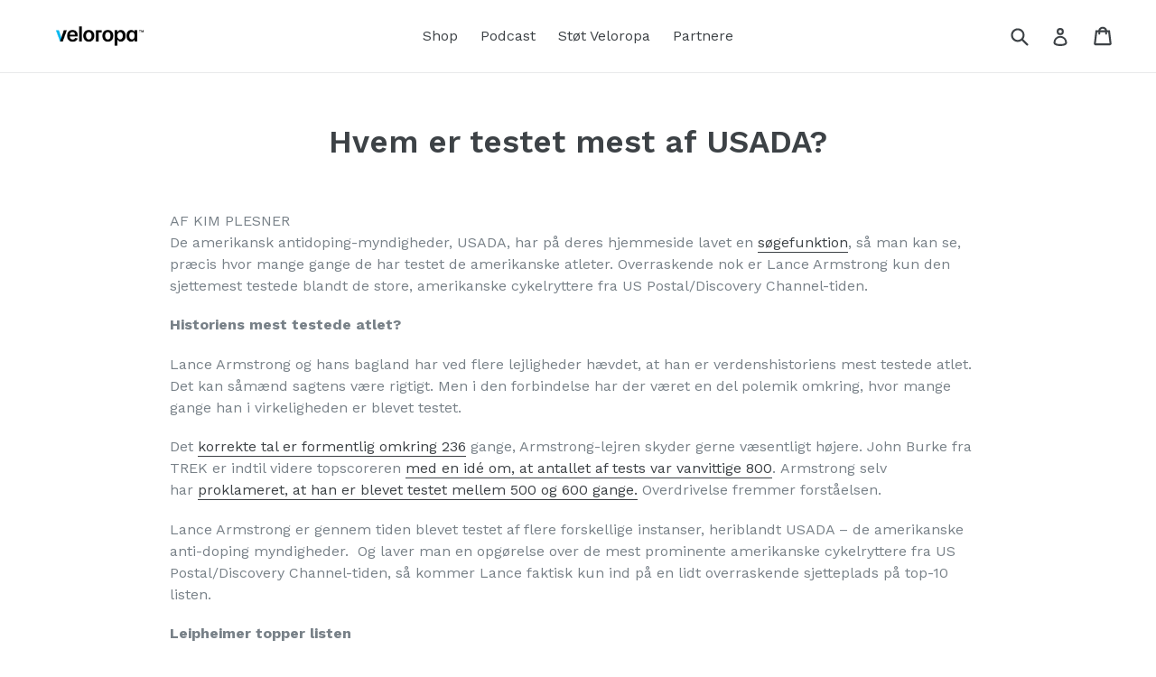

--- FILE ---
content_type: text/html; charset=utf-8
request_url: https://veloropa.dk/blogs/veloropa-podcast-blog/hvem-er-testet-mest-af-usada
body_size: 15151
content:
<!doctype html>
<!--[if IE 9]> <html class="ie9 no-js" lang="da"> <![endif]-->
<!--[if (gt IE 9)|!(IE)]><!--> <html class="no-js" lang="da"> <!--<![endif]-->
<head>
  <meta name="google-site-verification" content="JKfbHsKQMt2U8WvalJkrFlYCExtGA2F2jKGnlyFmPIU" />
 <meta name="google-site-verification" content="jsJp28YkJOGlT2sNe3n9g4Eati_xwGR7vd5Mn08whYA" />
  <meta charset="utf-8">
  <meta http-equiv="X-UA-Compatible" content="IE=edge,chrome=1">
  <meta name="viewport" content="width=device-width,initial-scale=1">
  <meta name="theme-color" content="#00baf2">
  <link rel="canonical" href="https://veloropa.dk/blogs/veloropa-podcast-blog/hvem-er-testet-mest-af-usada">

  
    <link rel="shortcut icon" href="//veloropa.dk/cdn/shop/files/29134607_10214247163426705_722688750_n_32x32.png?v=1614282989" type="image/png">
  

  
  <title>
    Hvem er testet mest af USADA?
    
    
    
      &ndash; Veloropa
    
  </title>

  
    <meta name="description" content="AF KIM PLESNER De amerikansk antidoping-myndigheder, USADA, har på deres hjemmeside lavet en søgefunktion, så man kan se, præcis hvor mange gange de har testet de amerikanske atleter. Overraskende nok er Lance Armstrong kun den sjettemest testede blandt de store, amerikanske cykelryttere fra US Postal/Discovery Channel">
  

  <!-- /snippets/social-meta-tags.liquid -->




<meta property="og:site_name" content="Veloropa">
<meta property="og:url" content="https://veloropa.dk/blogs/veloropa-podcast-blog/hvem-er-testet-mest-af-usada">
<meta property="og:title" content="Hvem er testet mest af USADA?">
<meta property="og:type" content="article">
<meta property="og:description" content="

AF KIM PLESNER


De amerikansk antidoping-myndigheder, USADA, har på deres hjemmeside lavet en søgefunktion, så man kan se, præcis hvor mange gange de har testet de amerikanske atleter. Overraskende nok er Lance Armstrong kun den sjettemest testede blandt de store, amerikanske cykelryttere fra US Postal/Discovery Channel-tiden. 
Historiens mest testede atlet?
Lance Armstrong og hans bagland har ved flere lejligheder hævdet, at han er verdenshistoriens mest testede atlet. Det kan såmænd sagtens være rigtigt. Men i den forbindelse har der været en del polemik omkring, hvor mange gange han i virkeligheden er blevet testet.
Det korrekte tal er formentlig omkring 236 gange, Armstrong-lejren skyder gerne væsentligt højere. John Burke fra TREK er indtil videre topscoreren med en idé om, at antallet af tests var vanvittige 800. Armstrong selv har proklameret, at han er blevet testet mellem 500 og 600 gange. Overdrivelse fremmer forståelsen.
Lance Armstrong er gennem tiden blevet testet af flere forskellige instanser, heriblandt USADA – de amerikanske anti-doping myndigheder.  Og laver man en opgørelse over de mest prominente amerikanske cykelryttere fra US Postal/Discovery Channel-tiden, så kommer Lance faktisk kun ind på en lidt overraskende sjetteplads på top-10 listen.
Leipheimer topper listen
Armstrong er således “kun” blevet testet i alt 29 gange af USADA gennem hele sin karriere. Til sammenligning er Levi Leipheimer blevet testet 70 gange. Begge har været professionelle i 16 sæsoner, men på grund af Lance Armstrongs sygdomsperiode, er antallet af sæsoner i listen opgjort til 15,5.
Nederst på listen finder man Jonathan Vaughters, der nu er team manager for Garmin-holdet. Blot fire gange på 10 år testede USADA Vaughters. Lige udenfor top-10 finder man i øvrigt Kevin Livingston, som blot blev testet to gange i sin otte og et halvt år lange karriere. Det er med andre ord helt nede på niveau med tennisspilleren Serena Williams, der i sin 18-år lange karriere blot er testet i alt fem gange af USADA.
At Lance Armstrong langt fra er den, der blev testet mest af USADA, betyder selvfølgelig ikke, at han ikke kan være den mest testede atlet i verdenshistorien. UCI, IOC, WADA og de nationale antidopingmyndigheder, som f.eks. AFLD i Frankrig, har stået for hovedparten af de tests Armstrong har måttet afgive – uanset hvor mange de så i virkeligheden var.
Top-10 over de mest USADA-testede, amerikanske US Postal/Discovery Channel-ryttere:
1 Levi Leipheimer 4,38 tests per sæsonKarriere: 16 år som professionelTestet: 70 gange
2 David Zabriskie 3,86Karriere: 14 år som professionelTestet: 54 gange
3 George Hincapie 3,53Karriere: 19 år som professionelTestet: 67 gange
4 Tom Danielson 3,45Karriere: 11 år som professionelTestet: 38 gange
5 Christian Vande Velde 2,93Karriere: 15 år som professionelTestet: 44 gange
6 Lance Armstrong 1,87Karriere: 15,5 år som professionelTestet: 29 gange
7 Floyd Landis 1,68Karriere: 10 år som professionelTestet: 16 gange
8 Tyler Hamilton 1,58Karriere: 12 år som professionelTestet: 19 gange
9 Bobby Julich 0,93Karriere: 15 år som professionelTestet: 14 gange
10 Jonathan Vaughters 0,40Karriere: 10 år som professionelTestet: 4 gange
">





  <meta name="twitter:site" content="@veloropa">

<meta name="twitter:card" content="summary_large_image">
<meta name="twitter:title" content="Hvem er testet mest af USADA?">
<meta name="twitter:description" content="

AF KIM PLESNER


De amerikansk antidoping-myndigheder, USADA, har på deres hjemmeside lavet en søgefunktion, så man kan se, præcis hvor mange gange de har testet de amerikanske atleter. Overraskende nok er Lance Armstrong kun den sjettemest testede blandt de store, amerikanske cykelryttere fra US Postal/Discovery Channel-tiden. 
Historiens mest testede atlet?
Lance Armstrong og hans bagland har ved flere lejligheder hævdet, at han er verdenshistoriens mest testede atlet. Det kan såmænd sagtens være rigtigt. Men i den forbindelse har der været en del polemik omkring, hvor mange gange han i virkeligheden er blevet testet.
Det korrekte tal er formentlig omkring 236 gange, Armstrong-lejren skyder gerne væsentligt højere. John Burke fra TREK er indtil videre topscoreren med en idé om, at antallet af tests var vanvittige 800. Armstrong selv har proklameret, at han er blevet testet mellem 500 og 600 gange. Overdrivelse fremmer forståelsen.
Lance Armstrong er gennem tiden blevet testet af flere forskellige instanser, heriblandt USADA – de amerikanske anti-doping myndigheder.  Og laver man en opgørelse over de mest prominente amerikanske cykelryttere fra US Postal/Discovery Channel-tiden, så kommer Lance faktisk kun ind på en lidt overraskende sjetteplads på top-10 listen.
Leipheimer topper listen
Armstrong er således “kun” blevet testet i alt 29 gange af USADA gennem hele sin karriere. Til sammenligning er Levi Leipheimer blevet testet 70 gange. Begge har været professionelle i 16 sæsoner, men på grund af Lance Armstrongs sygdomsperiode, er antallet af sæsoner i listen opgjort til 15,5.
Nederst på listen finder man Jonathan Vaughters, der nu er team manager for Garmin-holdet. Blot fire gange på 10 år testede USADA Vaughters. Lige udenfor top-10 finder man i øvrigt Kevin Livingston, som blot blev testet to gange i sin otte og et halvt år lange karriere. Det er med andre ord helt nede på niveau med tennisspilleren Serena Williams, der i sin 18-år lange karriere blot er testet i alt fem gange af USADA.
At Lance Armstrong langt fra er den, der blev testet mest af USADA, betyder selvfølgelig ikke, at han ikke kan være den mest testede atlet i verdenshistorien. UCI, IOC, WADA og de nationale antidopingmyndigheder, som f.eks. AFLD i Frankrig, har stået for hovedparten af de tests Armstrong har måttet afgive – uanset hvor mange de så i virkeligheden var.
Top-10 over de mest USADA-testede, amerikanske US Postal/Discovery Channel-ryttere:
1 Levi Leipheimer 4,38 tests per sæsonKarriere: 16 år som professionelTestet: 70 gange
2 David Zabriskie 3,86Karriere: 14 år som professionelTestet: 54 gange
3 George Hincapie 3,53Karriere: 19 år som professionelTestet: 67 gange
4 Tom Danielson 3,45Karriere: 11 år som professionelTestet: 38 gange
5 Christian Vande Velde 2,93Karriere: 15 år som professionelTestet: 44 gange
6 Lance Armstrong 1,87Karriere: 15,5 år som professionelTestet: 29 gange
7 Floyd Landis 1,68Karriere: 10 år som professionelTestet: 16 gange
8 Tyler Hamilton 1,58Karriere: 12 år som professionelTestet: 19 gange
9 Bobby Julich 0,93Karriere: 15 år som professionelTestet: 14 gange
10 Jonathan Vaughters 0,40Karriere: 10 år som professionelTestet: 4 gange
">


  <link href="//veloropa.dk/cdn/shop/t/3/assets/theme.scss.css?v=104891983592593115421711403119" rel="stylesheet" type="text/css" media="all" />
  

  <link href="//fonts.googleapis.com/css?family=Work+Sans:400,700" rel="stylesheet" type="text/css" media="all" />


  

    <link href="//fonts.googleapis.com/css?family=Work+Sans:600" rel="stylesheet" type="text/css" media="all" />
  



  <script>
    var theme = {
      strings: {
        addToCart: "Læg i kurv",
        soldOut: "Udsolgt",
        unavailable: "Udsolgt",
        showMore: "Vis mere",
        showLess: "Vis færre",
        addressError: "Translation missing: da.sections.map.address_error",
        addressNoResults: "Translation missing: da.sections.map.address_no_results",
        addressQueryLimit: "Translation missing: da.sections.map.address_query_limit_html",
        authError: "Translation missing: da.sections.map.auth_error_html"
      },
      moneyFormat: "{{amount_with_comma_separator}} kr"
    }

    document.documentElement.className = document.documentElement.className.replace('no-js', 'js');
  </script>

  <!--[if (lte IE 9) ]><script src="//veloropa.dk/cdn/shop/t/3/assets/match-media.min.js?v=22265819453975888031516361225" type="text/javascript"></script><![endif]-->

  

  <!--[if (gt IE 9)|!(IE)]><!--><script src="//veloropa.dk/cdn/shop/t/3/assets/lazysizes.js?v=68441465964607740661516361225" async="async"></script><!--<![endif]-->
  <!--[if lte IE 9]><script src="//veloropa.dk/cdn/shop/t/3/assets/lazysizes.min.js?v=580"></script><![endif]-->

  <!--[if (gt IE 9)|!(IE)]><!--><script src="//veloropa.dk/cdn/shop/t/3/assets/vendor.js?v=136118274122071307521516361225" defer="defer"></script><!--<![endif]-->
  <!--[if lte IE 9]><script src="//veloropa.dk/cdn/shop/t/3/assets/vendor.js?v=136118274122071307521516361225"></script><![endif]-->

  <!--[if (gt IE 9)|!(IE)]><!--><script src="//veloropa.dk/cdn/shop/t/3/assets/theme.js?v=106418046967523182191644608047" defer="defer"></script><!--<![endif]-->
  <!--[if lte IE 9]><script src="//veloropa.dk/cdn/shop/t/3/assets/theme.js?v=106418046967523182191644608047"></script><![endif]-->

  <script>window.performance && window.performance.mark && window.performance.mark('shopify.content_for_header.start');</script><meta id="shopify-digital-wallet" name="shopify-digital-wallet" content="/11484224/digital_wallets/dialog">
<meta name="shopify-checkout-api-token" content="e3e40e4c15bfda2eed99e9482810ac9e">
<link rel="alternate" type="application/atom+xml" title="Feed" href="/blogs/veloropa-podcast-blog.atom" />
<script async="async" src="/checkouts/internal/preloads.js?locale=da-DK"></script>
<script id="apple-pay-shop-capabilities" type="application/json">{"shopId":11484224,"countryCode":"DK","currencyCode":"DKK","merchantCapabilities":["supports3DS"],"merchantId":"gid:\/\/shopify\/Shop\/11484224","merchantName":"Veloropa","requiredBillingContactFields":["postalAddress","email"],"requiredShippingContactFields":["postalAddress","email"],"shippingType":"shipping","supportedNetworks":["visa","masterCard","amex"],"total":{"type":"pending","label":"Veloropa","amount":"1.00"},"shopifyPaymentsEnabled":false,"supportsSubscriptions":false}</script>
<script id="shopify-features" type="application/json">{"accessToken":"e3e40e4c15bfda2eed99e9482810ac9e","betas":["rich-media-storefront-analytics"],"domain":"veloropa.dk","predictiveSearch":true,"shopId":11484224,"locale":"da"}</script>
<script>var Shopify = Shopify || {};
Shopify.shop = "veloropa.myshopify.com";
Shopify.locale = "da";
Shopify.currency = {"active":"DKK","rate":"1.0"};
Shopify.country = "DK";
Shopify.theme = {"name":"Debut","id":597327882,"schema_name":"Debut","schema_version":"2.1.0","theme_store_id":796,"role":"main"};
Shopify.theme.handle = "null";
Shopify.theme.style = {"id":null,"handle":null};
Shopify.cdnHost = "veloropa.dk/cdn";
Shopify.routes = Shopify.routes || {};
Shopify.routes.root = "/";</script>
<script type="module">!function(o){(o.Shopify=o.Shopify||{}).modules=!0}(window);</script>
<script>!function(o){function n(){var o=[];function n(){o.push(Array.prototype.slice.apply(arguments))}return n.q=o,n}var t=o.Shopify=o.Shopify||{};t.loadFeatures=n(),t.autoloadFeatures=n()}(window);</script>
<script id="shop-js-analytics" type="application/json">{"pageType":"article"}</script>
<script defer="defer" async type="module" src="//veloropa.dk/cdn/shopifycloud/shop-js/modules/v2/client.init-shop-cart-sync_DCvV3KX5.da.esm.js"></script>
<script defer="defer" async type="module" src="//veloropa.dk/cdn/shopifycloud/shop-js/modules/v2/chunk.common_DIrl18zW.esm.js"></script>
<script type="module">
  await import("//veloropa.dk/cdn/shopifycloud/shop-js/modules/v2/client.init-shop-cart-sync_DCvV3KX5.da.esm.js");
await import("//veloropa.dk/cdn/shopifycloud/shop-js/modules/v2/chunk.common_DIrl18zW.esm.js");

  window.Shopify.SignInWithShop?.initShopCartSync?.({"fedCMEnabled":true,"windoidEnabled":true});

</script>
<script>(function() {
  var isLoaded = false;
  function asyncLoad() {
    if (isLoaded) return;
    isLoaded = true;
    var urls = ["\/\/www.powr.io\/powr.js?powr-token=veloropa.myshopify.com\u0026external-type=shopify\u0026shop=veloropa.myshopify.com"];
    for (var i = 0; i < urls.length; i++) {
      var s = document.createElement('script');
      s.type = 'text/javascript';
      s.async = true;
      s.src = urls[i];
      var x = document.getElementsByTagName('script')[0];
      x.parentNode.insertBefore(s, x);
    }
  };
  if(window.attachEvent) {
    window.attachEvent('onload', asyncLoad);
  } else {
    window.addEventListener('load', asyncLoad, false);
  }
})();</script>
<script id="__st">var __st={"a":11484224,"offset":3600,"reqid":"888a4d65-ace3-4faf-8021-d485110f719b-1769025795","pageurl":"veloropa.dk\/blogs\/veloropa-podcast-blog\/hvem-er-testet-mest-af-usada","s":"articles-2151251978","u":"b3c8ac7a4fb6","p":"article","rtyp":"article","rid":2151251978};</script>
<script>window.ShopifyPaypalV4VisibilityTracking = true;</script>
<script id="captcha-bootstrap">!function(){'use strict';const t='contact',e='account',n='new_comment',o=[[t,t],['blogs',n],['comments',n],[t,'customer']],c=[[e,'customer_login'],[e,'guest_login'],[e,'recover_customer_password'],[e,'create_customer']],r=t=>t.map((([t,e])=>`form[action*='/${t}']:not([data-nocaptcha='true']) input[name='form_type'][value='${e}']`)).join(','),a=t=>()=>t?[...document.querySelectorAll(t)].map((t=>t.form)):[];function s(){const t=[...o],e=r(t);return a(e)}const i='password',u='form_key',d=['recaptcha-v3-token','g-recaptcha-response','h-captcha-response',i],f=()=>{try{return window.sessionStorage}catch{return}},m='__shopify_v',_=t=>t.elements[u];function p(t,e,n=!1){try{const o=window.sessionStorage,c=JSON.parse(o.getItem(e)),{data:r}=function(t){const{data:e,action:n}=t;return t[m]||n?{data:e,action:n}:{data:t,action:n}}(c);for(const[e,n]of Object.entries(r))t.elements[e]&&(t.elements[e].value=n);n&&o.removeItem(e)}catch(o){console.error('form repopulation failed',{error:o})}}const l='form_type',E='cptcha';function T(t){t.dataset[E]=!0}const w=window,h=w.document,L='Shopify',v='ce_forms',y='captcha';let A=!1;((t,e)=>{const n=(g='f06e6c50-85a8-45c8-87d0-21a2b65856fe',I='https://cdn.shopify.com/shopifycloud/storefront-forms-hcaptcha/ce_storefront_forms_captcha_hcaptcha.v1.5.2.iife.js',D={infoText:'Beskyttet af hCaptcha',privacyText:'Beskyttelse af persondata',termsText:'Vilkår'},(t,e,n)=>{const o=w[L][v],c=o.bindForm;if(c)return c(t,g,e,D).then(n);var r;o.q.push([[t,g,e,D],n]),r=I,A||(h.body.append(Object.assign(h.createElement('script'),{id:'captcha-provider',async:!0,src:r})),A=!0)});var g,I,D;w[L]=w[L]||{},w[L][v]=w[L][v]||{},w[L][v].q=[],w[L][y]=w[L][y]||{},w[L][y].protect=function(t,e){n(t,void 0,e),T(t)},Object.freeze(w[L][y]),function(t,e,n,w,h,L){const[v,y,A,g]=function(t,e,n){const i=e?o:[],u=t?c:[],d=[...i,...u],f=r(d),m=r(i),_=r(d.filter((([t,e])=>n.includes(e))));return[a(f),a(m),a(_),s()]}(w,h,L),I=t=>{const e=t.target;return e instanceof HTMLFormElement?e:e&&e.form},D=t=>v().includes(t);t.addEventListener('submit',(t=>{const e=I(t);if(!e)return;const n=D(e)&&!e.dataset.hcaptchaBound&&!e.dataset.recaptchaBound,o=_(e),c=g().includes(e)&&(!o||!o.value);(n||c)&&t.preventDefault(),c&&!n&&(function(t){try{if(!f())return;!function(t){const e=f();if(!e)return;const n=_(t);if(!n)return;const o=n.value;o&&e.removeItem(o)}(t);const e=Array.from(Array(32),(()=>Math.random().toString(36)[2])).join('');!function(t,e){_(t)||t.append(Object.assign(document.createElement('input'),{type:'hidden',name:u})),t.elements[u].value=e}(t,e),function(t,e){const n=f();if(!n)return;const o=[...t.querySelectorAll(`input[type='${i}']`)].map((({name:t})=>t)),c=[...d,...o],r={};for(const[a,s]of new FormData(t).entries())c.includes(a)||(r[a]=s);n.setItem(e,JSON.stringify({[m]:1,action:t.action,data:r}))}(t,e)}catch(e){console.error('failed to persist form',e)}}(e),e.submit())}));const S=(t,e)=>{t&&!t.dataset[E]&&(n(t,e.some((e=>e===t))),T(t))};for(const o of['focusin','change'])t.addEventListener(o,(t=>{const e=I(t);D(e)&&S(e,y())}));const B=e.get('form_key'),M=e.get(l),P=B&&M;t.addEventListener('DOMContentLoaded',(()=>{const t=y();if(P)for(const e of t)e.elements[l].value===M&&p(e,B);[...new Set([...A(),...v().filter((t=>'true'===t.dataset.shopifyCaptcha))])].forEach((e=>S(e,t)))}))}(h,new URLSearchParams(w.location.search),n,t,e,['guest_login'])})(!0,!0)}();</script>
<script integrity="sha256-4kQ18oKyAcykRKYeNunJcIwy7WH5gtpwJnB7kiuLZ1E=" data-source-attribution="shopify.loadfeatures" defer="defer" src="//veloropa.dk/cdn/shopifycloud/storefront/assets/storefront/load_feature-a0a9edcb.js" crossorigin="anonymous"></script>
<script data-source-attribution="shopify.dynamic_checkout.dynamic.init">var Shopify=Shopify||{};Shopify.PaymentButton=Shopify.PaymentButton||{isStorefrontPortableWallets:!0,init:function(){window.Shopify.PaymentButton.init=function(){};var t=document.createElement("script");t.src="https://veloropa.dk/cdn/shopifycloud/portable-wallets/latest/portable-wallets.da.js",t.type="module",document.head.appendChild(t)}};
</script>
<script data-source-attribution="shopify.dynamic_checkout.buyer_consent">
  function portableWalletsHideBuyerConsent(e){var t=document.getElementById("shopify-buyer-consent"),n=document.getElementById("shopify-subscription-policy-button");t&&n&&(t.classList.add("hidden"),t.setAttribute("aria-hidden","true"),n.removeEventListener("click",e))}function portableWalletsShowBuyerConsent(e){var t=document.getElementById("shopify-buyer-consent"),n=document.getElementById("shopify-subscription-policy-button");t&&n&&(t.classList.remove("hidden"),t.removeAttribute("aria-hidden"),n.addEventListener("click",e))}window.Shopify?.PaymentButton&&(window.Shopify.PaymentButton.hideBuyerConsent=portableWalletsHideBuyerConsent,window.Shopify.PaymentButton.showBuyerConsent=portableWalletsShowBuyerConsent);
</script>
<script data-source-attribution="shopify.dynamic_checkout.cart.bootstrap">document.addEventListener("DOMContentLoaded",(function(){function t(){return document.querySelector("shopify-accelerated-checkout-cart, shopify-accelerated-checkout")}if(t())Shopify.PaymentButton.init();else{new MutationObserver((function(e,n){t()&&(Shopify.PaymentButton.init(),n.disconnect())})).observe(document.body,{childList:!0,subtree:!0})}}));
</script>
<link id="shopify-accelerated-checkout-styles" rel="stylesheet" media="screen" href="https://veloropa.dk/cdn/shopifycloud/portable-wallets/latest/accelerated-checkout-backwards-compat.css" crossorigin="anonymous">
<style id="shopify-accelerated-checkout-cart">
        #shopify-buyer-consent {
  margin-top: 1em;
  display: inline-block;
  width: 100%;
}

#shopify-buyer-consent.hidden {
  display: none;
}

#shopify-subscription-policy-button {
  background: none;
  border: none;
  padding: 0;
  text-decoration: underline;
  font-size: inherit;
  cursor: pointer;
}

#shopify-subscription-policy-button::before {
  box-shadow: none;
}

      </style>

<script>window.performance && window.performance.mark && window.performance.mark('shopify.content_for_header.end');</script>
  <!-- "snippets/judgeme_core.liquid" was not rendered, the associated app was uninstalled -->
<meta property="og:image" content="https://cdn.shopify.com/s/files/1/1148/4224/files/Veloropa_LOGO_Black_copy.png?v=1755186900" />
<meta property="og:image:secure_url" content="https://cdn.shopify.com/s/files/1/1148/4224/files/Veloropa_LOGO_Black_copy.png?v=1755186900" />
<meta property="og:image:width" content="800" />
<meta property="og:image:height" content="800" />
<link href="https://monorail-edge.shopifysvc.com" rel="dns-prefetch">
<script>(function(){if ("sendBeacon" in navigator && "performance" in window) {try {var session_token_from_headers = performance.getEntriesByType('navigation')[0].serverTiming.find(x => x.name == '_s').description;} catch {var session_token_from_headers = undefined;}var session_cookie_matches = document.cookie.match(/_shopify_s=([^;]*)/);var session_token_from_cookie = session_cookie_matches && session_cookie_matches.length === 2 ? session_cookie_matches[1] : "";var session_token = session_token_from_headers || session_token_from_cookie || "";function handle_abandonment_event(e) {var entries = performance.getEntries().filter(function(entry) {return /monorail-edge.shopifysvc.com/.test(entry.name);});if (!window.abandonment_tracked && entries.length === 0) {window.abandonment_tracked = true;var currentMs = Date.now();var navigation_start = performance.timing.navigationStart;var payload = {shop_id: 11484224,url: window.location.href,navigation_start,duration: currentMs - navigation_start,session_token,page_type: "article"};window.navigator.sendBeacon("https://monorail-edge.shopifysvc.com/v1/produce", JSON.stringify({schema_id: "online_store_buyer_site_abandonment/1.1",payload: payload,metadata: {event_created_at_ms: currentMs,event_sent_at_ms: currentMs}}));}}window.addEventListener('pagehide', handle_abandonment_event);}}());</script>
<script id="web-pixels-manager-setup">(function e(e,d,r,n,o){if(void 0===o&&(o={}),!Boolean(null===(a=null===(i=window.Shopify)||void 0===i?void 0:i.analytics)||void 0===a?void 0:a.replayQueue)){var i,a;window.Shopify=window.Shopify||{};var t=window.Shopify;t.analytics=t.analytics||{};var s=t.analytics;s.replayQueue=[],s.publish=function(e,d,r){return s.replayQueue.push([e,d,r]),!0};try{self.performance.mark("wpm:start")}catch(e){}var l=function(){var e={modern:/Edge?\/(1{2}[4-9]|1[2-9]\d|[2-9]\d{2}|\d{4,})\.\d+(\.\d+|)|Firefox\/(1{2}[4-9]|1[2-9]\d|[2-9]\d{2}|\d{4,})\.\d+(\.\d+|)|Chrom(ium|e)\/(9{2}|\d{3,})\.\d+(\.\d+|)|(Maci|X1{2}).+ Version\/(15\.\d+|(1[6-9]|[2-9]\d|\d{3,})\.\d+)([,.]\d+|)( \(\w+\)|)( Mobile\/\w+|) Safari\/|Chrome.+OPR\/(9{2}|\d{3,})\.\d+\.\d+|(CPU[ +]OS|iPhone[ +]OS|CPU[ +]iPhone|CPU IPhone OS|CPU iPad OS)[ +]+(15[._]\d+|(1[6-9]|[2-9]\d|\d{3,})[._]\d+)([._]\d+|)|Android:?[ /-](13[3-9]|1[4-9]\d|[2-9]\d{2}|\d{4,})(\.\d+|)(\.\d+|)|Android.+Firefox\/(13[5-9]|1[4-9]\d|[2-9]\d{2}|\d{4,})\.\d+(\.\d+|)|Android.+Chrom(ium|e)\/(13[3-9]|1[4-9]\d|[2-9]\d{2}|\d{4,})\.\d+(\.\d+|)|SamsungBrowser\/([2-9]\d|\d{3,})\.\d+/,legacy:/Edge?\/(1[6-9]|[2-9]\d|\d{3,})\.\d+(\.\d+|)|Firefox\/(5[4-9]|[6-9]\d|\d{3,})\.\d+(\.\d+|)|Chrom(ium|e)\/(5[1-9]|[6-9]\d|\d{3,})\.\d+(\.\d+|)([\d.]+$|.*Safari\/(?![\d.]+ Edge\/[\d.]+$))|(Maci|X1{2}).+ Version\/(10\.\d+|(1[1-9]|[2-9]\d|\d{3,})\.\d+)([,.]\d+|)( \(\w+\)|)( Mobile\/\w+|) Safari\/|Chrome.+OPR\/(3[89]|[4-9]\d|\d{3,})\.\d+\.\d+|(CPU[ +]OS|iPhone[ +]OS|CPU[ +]iPhone|CPU IPhone OS|CPU iPad OS)[ +]+(10[._]\d+|(1[1-9]|[2-9]\d|\d{3,})[._]\d+)([._]\d+|)|Android:?[ /-](13[3-9]|1[4-9]\d|[2-9]\d{2}|\d{4,})(\.\d+|)(\.\d+|)|Mobile Safari.+OPR\/([89]\d|\d{3,})\.\d+\.\d+|Android.+Firefox\/(13[5-9]|1[4-9]\d|[2-9]\d{2}|\d{4,})\.\d+(\.\d+|)|Android.+Chrom(ium|e)\/(13[3-9]|1[4-9]\d|[2-9]\d{2}|\d{4,})\.\d+(\.\d+|)|Android.+(UC? ?Browser|UCWEB|U3)[ /]?(15\.([5-9]|\d{2,})|(1[6-9]|[2-9]\d|\d{3,})\.\d+)\.\d+|SamsungBrowser\/(5\.\d+|([6-9]|\d{2,})\.\d+)|Android.+MQ{2}Browser\/(14(\.(9|\d{2,})|)|(1[5-9]|[2-9]\d|\d{3,})(\.\d+|))(\.\d+|)|K[Aa][Ii]OS\/(3\.\d+|([4-9]|\d{2,})\.\d+)(\.\d+|)/},d=e.modern,r=e.legacy,n=navigator.userAgent;return n.match(d)?"modern":n.match(r)?"legacy":"unknown"}(),u="modern"===l?"modern":"legacy",c=(null!=n?n:{modern:"",legacy:""})[u],f=function(e){return[e.baseUrl,"/wpm","/b",e.hashVersion,"modern"===e.buildTarget?"m":"l",".js"].join("")}({baseUrl:d,hashVersion:r,buildTarget:u}),m=function(e){var d=e.version,r=e.bundleTarget,n=e.surface,o=e.pageUrl,i=e.monorailEndpoint;return{emit:function(e){var a=e.status,t=e.errorMsg,s=(new Date).getTime(),l=JSON.stringify({metadata:{event_sent_at_ms:s},events:[{schema_id:"web_pixels_manager_load/3.1",payload:{version:d,bundle_target:r,page_url:o,status:a,surface:n,error_msg:t},metadata:{event_created_at_ms:s}}]});if(!i)return console&&console.warn&&console.warn("[Web Pixels Manager] No Monorail endpoint provided, skipping logging."),!1;try{return self.navigator.sendBeacon.bind(self.navigator)(i,l)}catch(e){}var u=new XMLHttpRequest;try{return u.open("POST",i,!0),u.setRequestHeader("Content-Type","text/plain"),u.send(l),!0}catch(e){return console&&console.warn&&console.warn("[Web Pixels Manager] Got an unhandled error while logging to Monorail."),!1}}}}({version:r,bundleTarget:l,surface:e.surface,pageUrl:self.location.href,monorailEndpoint:e.monorailEndpoint});try{o.browserTarget=l,function(e){var d=e.src,r=e.async,n=void 0===r||r,o=e.onload,i=e.onerror,a=e.sri,t=e.scriptDataAttributes,s=void 0===t?{}:t,l=document.createElement("script"),u=document.querySelector("head"),c=document.querySelector("body");if(l.async=n,l.src=d,a&&(l.integrity=a,l.crossOrigin="anonymous"),s)for(var f in s)if(Object.prototype.hasOwnProperty.call(s,f))try{l.dataset[f]=s[f]}catch(e){}if(o&&l.addEventListener("load",o),i&&l.addEventListener("error",i),u)u.appendChild(l);else{if(!c)throw new Error("Did not find a head or body element to append the script");c.appendChild(l)}}({src:f,async:!0,onload:function(){if(!function(){var e,d;return Boolean(null===(d=null===(e=window.Shopify)||void 0===e?void 0:e.analytics)||void 0===d?void 0:d.initialized)}()){var d=window.webPixelsManager.init(e)||void 0;if(d){var r=window.Shopify.analytics;r.replayQueue.forEach((function(e){var r=e[0],n=e[1],o=e[2];d.publishCustomEvent(r,n,o)})),r.replayQueue=[],r.publish=d.publishCustomEvent,r.visitor=d.visitor,r.initialized=!0}}},onerror:function(){return m.emit({status:"failed",errorMsg:"".concat(f," has failed to load")})},sri:function(e){var d=/^sha384-[A-Za-z0-9+/=]+$/;return"string"==typeof e&&d.test(e)}(c)?c:"",scriptDataAttributes:o}),m.emit({status:"loading"})}catch(e){m.emit({status:"failed",errorMsg:(null==e?void 0:e.message)||"Unknown error"})}}})({shopId: 11484224,storefrontBaseUrl: "https://veloropa.dk",extensionsBaseUrl: "https://extensions.shopifycdn.com/cdn/shopifycloud/web-pixels-manager",monorailEndpoint: "https://monorail-edge.shopifysvc.com/unstable/produce_batch",surface: "storefront-renderer",enabledBetaFlags: ["2dca8a86"],webPixelsConfigList: [{"id":"153878858","eventPayloadVersion":"v1","runtimeContext":"LAX","scriptVersion":"1","type":"CUSTOM","privacyPurposes":["MARKETING"],"name":"Meta pixel (migrated)"},{"id":"167018826","eventPayloadVersion":"v1","runtimeContext":"LAX","scriptVersion":"1","type":"CUSTOM","privacyPurposes":["ANALYTICS"],"name":"Google Analytics tag (migrated)"},{"id":"shopify-app-pixel","configuration":"{}","eventPayloadVersion":"v1","runtimeContext":"STRICT","scriptVersion":"0450","apiClientId":"shopify-pixel","type":"APP","privacyPurposes":["ANALYTICS","MARKETING"]},{"id":"shopify-custom-pixel","eventPayloadVersion":"v1","runtimeContext":"LAX","scriptVersion":"0450","apiClientId":"shopify-pixel","type":"CUSTOM","privacyPurposes":["ANALYTICS","MARKETING"]}],isMerchantRequest: false,initData: {"shop":{"name":"Veloropa","paymentSettings":{"currencyCode":"DKK"},"myshopifyDomain":"veloropa.myshopify.com","countryCode":"DK","storefrontUrl":"https:\/\/veloropa.dk"},"customer":null,"cart":null,"checkout":null,"productVariants":[],"purchasingCompany":null},},"https://veloropa.dk/cdn","fcfee988w5aeb613cpc8e4bc33m6693e112",{"modern":"","legacy":""},{"shopId":"11484224","storefrontBaseUrl":"https:\/\/veloropa.dk","extensionBaseUrl":"https:\/\/extensions.shopifycdn.com\/cdn\/shopifycloud\/web-pixels-manager","surface":"storefront-renderer","enabledBetaFlags":"[\"2dca8a86\"]","isMerchantRequest":"false","hashVersion":"fcfee988w5aeb613cpc8e4bc33m6693e112","publish":"custom","events":"[[\"page_viewed\",{}]]"});</script><script>
  window.ShopifyAnalytics = window.ShopifyAnalytics || {};
  window.ShopifyAnalytics.meta = window.ShopifyAnalytics.meta || {};
  window.ShopifyAnalytics.meta.currency = 'DKK';
  var meta = {"page":{"pageType":"article","resourceType":"article","resourceId":2151251978,"requestId":"888a4d65-ace3-4faf-8021-d485110f719b-1769025795"}};
  for (var attr in meta) {
    window.ShopifyAnalytics.meta[attr] = meta[attr];
  }
</script>
<script class="analytics">
  (function () {
    var customDocumentWrite = function(content) {
      var jquery = null;

      if (window.jQuery) {
        jquery = window.jQuery;
      } else if (window.Checkout && window.Checkout.$) {
        jquery = window.Checkout.$;
      }

      if (jquery) {
        jquery('body').append(content);
      }
    };

    var hasLoggedConversion = function(token) {
      if (token) {
        return document.cookie.indexOf('loggedConversion=' + token) !== -1;
      }
      return false;
    }

    var setCookieIfConversion = function(token) {
      if (token) {
        var twoMonthsFromNow = new Date(Date.now());
        twoMonthsFromNow.setMonth(twoMonthsFromNow.getMonth() + 2);

        document.cookie = 'loggedConversion=' + token + '; expires=' + twoMonthsFromNow;
      }
    }

    var trekkie = window.ShopifyAnalytics.lib = window.trekkie = window.trekkie || [];
    if (trekkie.integrations) {
      return;
    }
    trekkie.methods = [
      'identify',
      'page',
      'ready',
      'track',
      'trackForm',
      'trackLink'
    ];
    trekkie.factory = function(method) {
      return function() {
        var args = Array.prototype.slice.call(arguments);
        args.unshift(method);
        trekkie.push(args);
        return trekkie;
      };
    };
    for (var i = 0; i < trekkie.methods.length; i++) {
      var key = trekkie.methods[i];
      trekkie[key] = trekkie.factory(key);
    }
    trekkie.load = function(config) {
      trekkie.config = config || {};
      trekkie.config.initialDocumentCookie = document.cookie;
      var first = document.getElementsByTagName('script')[0];
      var script = document.createElement('script');
      script.type = 'text/javascript';
      script.onerror = function(e) {
        var scriptFallback = document.createElement('script');
        scriptFallback.type = 'text/javascript';
        scriptFallback.onerror = function(error) {
                var Monorail = {
      produce: function produce(monorailDomain, schemaId, payload) {
        var currentMs = new Date().getTime();
        var event = {
          schema_id: schemaId,
          payload: payload,
          metadata: {
            event_created_at_ms: currentMs,
            event_sent_at_ms: currentMs
          }
        };
        return Monorail.sendRequest("https://" + monorailDomain + "/v1/produce", JSON.stringify(event));
      },
      sendRequest: function sendRequest(endpointUrl, payload) {
        // Try the sendBeacon API
        if (window && window.navigator && typeof window.navigator.sendBeacon === 'function' && typeof window.Blob === 'function' && !Monorail.isIos12()) {
          var blobData = new window.Blob([payload], {
            type: 'text/plain'
          });

          if (window.navigator.sendBeacon(endpointUrl, blobData)) {
            return true;
          } // sendBeacon was not successful

        } // XHR beacon

        var xhr = new XMLHttpRequest();

        try {
          xhr.open('POST', endpointUrl);
          xhr.setRequestHeader('Content-Type', 'text/plain');
          xhr.send(payload);
        } catch (e) {
          console.log(e);
        }

        return false;
      },
      isIos12: function isIos12() {
        return window.navigator.userAgent.lastIndexOf('iPhone; CPU iPhone OS 12_') !== -1 || window.navigator.userAgent.lastIndexOf('iPad; CPU OS 12_') !== -1;
      }
    };
    Monorail.produce('monorail-edge.shopifysvc.com',
      'trekkie_storefront_load_errors/1.1',
      {shop_id: 11484224,
      theme_id: 597327882,
      app_name: "storefront",
      context_url: window.location.href,
      source_url: "//veloropa.dk/cdn/s/trekkie.storefront.cd680fe47e6c39ca5d5df5f0a32d569bc48c0f27.min.js"});

        };
        scriptFallback.async = true;
        scriptFallback.src = '//veloropa.dk/cdn/s/trekkie.storefront.cd680fe47e6c39ca5d5df5f0a32d569bc48c0f27.min.js';
        first.parentNode.insertBefore(scriptFallback, first);
      };
      script.async = true;
      script.src = '//veloropa.dk/cdn/s/trekkie.storefront.cd680fe47e6c39ca5d5df5f0a32d569bc48c0f27.min.js';
      first.parentNode.insertBefore(script, first);
    };
    trekkie.load(
      {"Trekkie":{"appName":"storefront","development":false,"defaultAttributes":{"shopId":11484224,"isMerchantRequest":null,"themeId":597327882,"themeCityHash":"13712131164390301213","contentLanguage":"da","currency":"DKK","eventMetadataId":"7ef894d3-3f18-4b78-bc64-647acdfcf347"},"isServerSideCookieWritingEnabled":true,"monorailRegion":"shop_domain","enabledBetaFlags":["65f19447"]},"Session Attribution":{},"S2S":{"facebookCapiEnabled":true,"source":"trekkie-storefront-renderer","apiClientId":580111}}
    );

    var loaded = false;
    trekkie.ready(function() {
      if (loaded) return;
      loaded = true;

      window.ShopifyAnalytics.lib = window.trekkie;

      var originalDocumentWrite = document.write;
      document.write = customDocumentWrite;
      try { window.ShopifyAnalytics.merchantGoogleAnalytics.call(this); } catch(error) {};
      document.write = originalDocumentWrite;

      window.ShopifyAnalytics.lib.page(null,{"pageType":"article","resourceType":"article","resourceId":2151251978,"requestId":"888a4d65-ace3-4faf-8021-d485110f719b-1769025795","shopifyEmitted":true});

      var match = window.location.pathname.match(/checkouts\/(.+)\/(thank_you|post_purchase)/)
      var token = match? match[1]: undefined;
      if (!hasLoggedConversion(token)) {
        setCookieIfConversion(token);
        
      }
    });


        var eventsListenerScript = document.createElement('script');
        eventsListenerScript.async = true;
        eventsListenerScript.src = "//veloropa.dk/cdn/shopifycloud/storefront/assets/shop_events_listener-3da45d37.js";
        document.getElementsByTagName('head')[0].appendChild(eventsListenerScript);

})();</script>
  <script>
  if (!window.ga || (window.ga && typeof window.ga !== 'function')) {
    window.ga = function ga() {
      (window.ga.q = window.ga.q || []).push(arguments);
      if (window.Shopify && window.Shopify.analytics && typeof window.Shopify.analytics.publish === 'function') {
        window.Shopify.analytics.publish("ga_stub_called", {}, {sendTo: "google_osp_migration"});
      }
      console.error("Shopify's Google Analytics stub called with:", Array.from(arguments), "\nSee https://help.shopify.com/manual/promoting-marketing/pixels/pixel-migration#google for more information.");
    };
    if (window.Shopify && window.Shopify.analytics && typeof window.Shopify.analytics.publish === 'function') {
      window.Shopify.analytics.publish("ga_stub_initialized", {}, {sendTo: "google_osp_migration"});
    }
  }
</script>
<script
  defer
  src="https://veloropa.dk/cdn/shopifycloud/perf-kit/shopify-perf-kit-3.0.4.min.js"
  data-application="storefront-renderer"
  data-shop-id="11484224"
  data-render-region="gcp-us-east1"
  data-page-type="article"
  data-theme-instance-id="597327882"
  data-theme-name="Debut"
  data-theme-version="2.1.0"
  data-monorail-region="shop_domain"
  data-resource-timing-sampling-rate="10"
  data-shs="true"
  data-shs-beacon="true"
  data-shs-export-with-fetch="true"
  data-shs-logs-sample-rate="1"
  data-shs-beacon-endpoint="https://veloropa.dk/api/collect"
></script>
</head>

<body class="template-article">

  <a class="in-page-link visually-hidden skip-link" href="#MainContent">Hop til indhold</a>

  <div id="SearchDrawer" class="search-bar drawer drawer--top">
    <div class="search-bar__table">
      <div class="search-bar__table-cell search-bar__form-wrapper">
        <form class="search search-bar__form" action="/search" method="get" role="search">
          <button class="search-bar__submit search__submit btn--link" type="submit">
            <svg aria-hidden="true" focusable="false" role="presentation" class="icon icon-search" viewBox="0 0 37 40"><path d="M35.6 36l-9.8-9.8c4.1-5.4 3.6-13.2-1.3-18.1-5.4-5.4-14.2-5.4-19.7 0-5.4 5.4-5.4 14.2 0 19.7 2.6 2.6 6.1 4.1 9.8 4.1 3 0 5.9-1 8.3-2.8l9.8 9.8c.4.4.9.6 1.4.6s1-.2 1.4-.6c.9-.9.9-2.1.1-2.9zm-20.9-8.2c-2.6 0-5.1-1-7-2.9-3.9-3.9-3.9-10.1 0-14C9.6 9 12.2 8 14.7 8s5.1 1 7 2.9c3.9 3.9 3.9 10.1 0 14-1.9 1.9-4.4 2.9-7 2.9z"/></svg>
            <span class="icon__fallback-text">Send</span>
          </button>
          <input class="search__input search-bar__input" type="search" name="q" value="" placeholder="Søg" aria-label="Søg">
        </form>
      </div>
      <div class="search-bar__table-cell text-right">
        <button type="button" class="btn--link search-bar__close js-drawer-close">
          <svg aria-hidden="true" focusable="false" role="presentation" class="icon icon-close" viewBox="0 0 37 40"><path d="M21.3 23l11-11c.8-.8.8-2 0-2.8-.8-.8-2-.8-2.8 0l-11 11-11-11c-.8-.8-2-.8-2.8 0-.8.8-.8 2 0 2.8l11 11-11 11c-.8.8-.8 2 0 2.8.4.4.9.6 1.4.6s1-.2 1.4-.6l11-11 11 11c.4.4.9.6 1.4.6s1-.2 1.4-.6c.8-.8.8-2 0-2.8l-11-11z"/></svg>
          <span class="icon__fallback-text">Luk søgning</span>
        </button>
      </div>
    </div>
  </div>

  <div id="shopify-section-header" class="shopify-section">

<div data-section-id="header" data-section-type="header-section">
  <nav class="mobile-nav-wrapper medium-up--hide" role="navigation">
  <ul id="MobileNav" class="mobile-nav">
    
<li class="mobile-nav__item border-bottom">
        
          <a href="https://shop.veloropa.dk/" class="mobile-nav__link">
            Shop
          </a>
        
      </li>
    
<li class="mobile-nav__item border-bottom">
        
          <a href="/blogs/veloropa-podcast-blog" class="mobile-nav__link" aria-current="page">
            Podcast
          </a>
        
      </li>
    
<li class="mobile-nav__item border-bottom">
        
          <a href="/pages/stot-veloropa-podcast" class="mobile-nav__link">
            Støt Veloropa
          </a>
        
      </li>
    
<li class="mobile-nav__item">
        
          <a href="/blogs/partnere" class="mobile-nav__link">
            Partnere
          </a>
        
      </li>
    
    
      
        <li class="mobile-nav__item border-top">
          <a href="/account/login" class="mobile-nav__link">Log ind</a>
        </li>
      
    
  </ul>
</nav>

  

  <header class="site-header border-bottom logo--left" role="banner">
    <div class="grid grid--no-gutters grid--table">
      

      

      <div class="grid__item small--one-half medium-up--one-quarter logo-align--left">
        
        
          <div class="h2 site-header__logo" itemscope itemtype="http://schema.org/Organization">
        
          
<a href="/" itemprop="url" class="site-header__logo-image">
              
              <img class="lazyload js"
                   src="//veloropa.dk/cdn/shop/files/Veloropa_LOGO_Black_copy_79683b24-98e7-490b-9809-bcf183a20129_300x300.png?v=1755186960"
                   data-src="//veloropa.dk/cdn/shop/files/Veloropa_LOGO_Black_copy_79683b24-98e7-490b-9809-bcf183a20129_{width}x.png?v=1755186960"
                   data-widths="[180, 360, 540, 720, 900, 1080, 1296, 1512, 1728, 2048]"
                   data-aspectratio="4.169117647058823"
                   data-sizes="auto"
                   alt="Veloropa"
                   style="max-width: 110px">
              <noscript>
                
                <img src="//veloropa.dk/cdn/shop/files/Veloropa_LOGO_Black_copy_79683b24-98e7-490b-9809-bcf183a20129_110x.png?v=1755186960"
                     srcset="//veloropa.dk/cdn/shop/files/Veloropa_LOGO_Black_copy_79683b24-98e7-490b-9809-bcf183a20129_110x.png?v=1755186960 1x, //veloropa.dk/cdn/shop/files/Veloropa_LOGO_Black_copy_79683b24-98e7-490b-9809-bcf183a20129_110x@2x.png?v=1755186960 2x"
                     alt="Veloropa"
                     itemprop="logo"
                     style="max-width: 110px;">
              </noscript>
            </a>
          
        
          </div>
        
      </div>

      
        <nav class="grid__item medium-up--one-half small--hide" id="AccessibleNav" role="navigation">
          <ul class="site-nav list--inline " id="SiteNav">
  



    
      <li>
        <a href="https://shop.veloropa.dk/" class="site-nav__link site-nav__link--main">Shop</a>
      </li>
    
  



    
      <li class="site-nav--active">
        <a href="/blogs/veloropa-podcast-blog" class="site-nav__link site-nav__link--main" aria-current="page">Podcast</a>
      </li>
    
  



    
      <li>
        <a href="/pages/stot-veloropa-podcast" class="site-nav__link site-nav__link--main">Støt Veloropa</a>
      </li>
    
  



    
      <li>
        <a href="/blogs/partnere" class="site-nav__link site-nav__link--main">Partnere</a>
      </li>
    
  
</ul>

        </nav>
      

      <div class="grid__item small--one-half medium-up--one-quarter text-right site-header__icons site-header__icons--plus">
        <div class="site-header__icons-wrapper">
          
            <div class="site-header__search small--hide">
              <form action="/search" method="get" class="search-header search" role="search">
  <input class="search-header__input search__input"
    type="search"
    name="q"
    placeholder="Søg"
    aria-label="Søg">
  <button class="search-header__submit search__submit btn--link" type="submit">
    <svg aria-hidden="true" focusable="false" role="presentation" class="icon icon-search" viewBox="0 0 37 40"><path d="M35.6 36l-9.8-9.8c4.1-5.4 3.6-13.2-1.3-18.1-5.4-5.4-14.2-5.4-19.7 0-5.4 5.4-5.4 14.2 0 19.7 2.6 2.6 6.1 4.1 9.8 4.1 3 0 5.9-1 8.3-2.8l9.8 9.8c.4.4.9.6 1.4.6s1-.2 1.4-.6c.9-.9.9-2.1.1-2.9zm-20.9-8.2c-2.6 0-5.1-1-7-2.9-3.9-3.9-3.9-10.1 0-14C9.6 9 12.2 8 14.7 8s5.1 1 7 2.9c3.9 3.9 3.9 10.1 0 14-1.9 1.9-4.4 2.9-7 2.9z"/></svg>
    <span class="icon__fallback-text">Send</span>
  </button>
</form>

            </div>
          

          <button type="button" class="btn--link site-header__search-toggle js-drawer-open-top medium-up--hide">
            <svg aria-hidden="true" focusable="false" role="presentation" class="icon icon-search" viewBox="0 0 37 40"><path d="M35.6 36l-9.8-9.8c4.1-5.4 3.6-13.2-1.3-18.1-5.4-5.4-14.2-5.4-19.7 0-5.4 5.4-5.4 14.2 0 19.7 2.6 2.6 6.1 4.1 9.8 4.1 3 0 5.9-1 8.3-2.8l9.8 9.8c.4.4.9.6 1.4.6s1-.2 1.4-.6c.9-.9.9-2.1.1-2.9zm-20.9-8.2c-2.6 0-5.1-1-7-2.9-3.9-3.9-3.9-10.1 0-14C9.6 9 12.2 8 14.7 8s5.1 1 7 2.9c3.9 3.9 3.9 10.1 0 14-1.9 1.9-4.4 2.9-7 2.9z"/></svg>
            <span class="icon__fallback-text">Søh</span>
          </button>

          
            
              <a href="/account/login" class="site-header__account">
                <svg aria-hidden="true" focusable="false" role="presentation" class="icon icon-login" viewBox="0 0 28.33 37.68"><path d="M14.17 14.9a7.45 7.45 0 1 0-7.5-7.45 7.46 7.46 0 0 0 7.5 7.45zm0-10.91a3.45 3.45 0 1 1-3.5 3.46A3.46 3.46 0 0 1 14.17 4zM14.17 16.47A14.18 14.18 0 0 0 0 30.68c0 1.41.66 4 5.11 5.66a27.17 27.17 0 0 0 9.06 1.34c6.54 0 14.17-1.84 14.17-7a14.18 14.18 0 0 0-14.17-14.21zm0 17.21c-6.3 0-10.17-1.77-10.17-3a10.17 10.17 0 1 1 20.33 0c.01 1.23-3.86 3-10.16 3z"/></svg>
                <span class="icon__fallback-text">Log ind</span>
              </a>
            
          

          <a href="/cart" class="site-header__cart">
            <svg aria-hidden="true" focusable="false" role="presentation" class="icon icon-cart" viewBox="0 0 37 40"><path d="M36.5 34.8L33.3 8h-5.9C26.7 3.9 23 .8 18.5.8S10.3 3.9 9.6 8H3.7L.5 34.8c-.2 1.5.4 2.4.9 3 .5.5 1.4 1.2 3.1 1.2h28c1.3 0 2.4-.4 3.1-1.3.7-.7 1-1.8.9-2.9zm-18-30c2.2 0 4.1 1.4 4.7 3.2h-9.5c.7-1.9 2.6-3.2 4.8-3.2zM4.5 35l2.8-23h2.2v3c0 1.1.9 2 2 2s2-.9 2-2v-3h10v3c0 1.1.9 2 2 2s2-.9 2-2v-3h2.2l2.8 23h-28z"/></svg>
            <span class="visually-hidden">Kurv</span>
            <span class="icon__fallback-text">Kurv</span>
            
          </a>

          
            <button type="button" class="btn--link site-header__menu js-mobile-nav-toggle mobile-nav--open">
              <svg aria-hidden="true" focusable="false" role="presentation" class="icon icon-hamburger" viewBox="0 0 37 40"><path d="M33.5 25h-30c-1.1 0-2-.9-2-2s.9-2 2-2h30c1.1 0 2 .9 2 2s-.9 2-2 2zm0-11.5h-30c-1.1 0-2-.9-2-2s.9-2 2-2h30c1.1 0 2 .9 2 2s-.9 2-2 2zm0 23h-30c-1.1 0-2-.9-2-2s.9-2 2-2h30c1.1 0 2 .9 2 2s-.9 2-2 2z"/></svg>
              <svg aria-hidden="true" focusable="false" role="presentation" class="icon icon-close" viewBox="0 0 37 40"><path d="M21.3 23l11-11c.8-.8.8-2 0-2.8-.8-.8-2-.8-2.8 0l-11 11-11-11c-.8-.8-2-.8-2.8 0-.8.8-.8 2 0 2.8l11 11-11 11c-.8.8-.8 2 0 2.8.4.4.9.6 1.4.6s1-.2 1.4-.6l11-11 11 11c.4.4.9.6 1.4.6s1-.2 1.4-.6c.8-.8.8-2 0-2.8l-11-11z"/></svg>
              <span class="icon__fallback-text">Translation missing: da.layout.navigation.toggle</span>
            </button>
          
        </div>

      </div>
    </div>
  </header>

  
</div>


</div>

  <div class="page-container" id="PageContainer">

    <main class="main-content" id="MainContent" role="main">
      





<article class="page-width" itemscope itemtype="http://schema.org/Article">
  <div class="grid">
    <div class="grid__item medium-up--five-sixths medium-up--push-one-twelfth">
      <div id="shopify-section-article-template" class="shopify-section"><div class="section-header text-center">
  <h1 class="article__title">Hvem er testet mest af USADA?</h1>
  

  
</div>

<div class="rte" itemprop="articleBody">
  <meta charset="utf-8">
<header class="entry-header">
<p class="entry-meta">AF<span> </span><span class="entry-author" itemprop="author" itemscope="itemscope" itemtype="http://schema.org/Person"><span class="entry-author-name" itemprop="name">KIM PLESNER</span></span></p>
</header>
<div class="entry-content" itemprop="text">
<p>De amerikansk antidoping-myndigheder, USADA, har på deres hjemmeside lavet en<span> </span><a href="http://www.usada.org/athlete-test-history" target="_blank" rel="noopener noreferrer">søgefunktion</a>, så man kan se, præcis hvor mange gange de har testet de amerikanske atleter. Overraskende nok er Lance Armstrong kun den sjettemest testede blandt de store, amerikanske cykelryttere fra US Postal/Discovery Channel-tiden. <span id="more-680"></span></p>
<p><strong>Historiens mest testede atlet?</strong></p>
<p>Lance Armstrong og hans bagland har ved flere lejligheder hævdet, at han er verdenshistoriens mest testede atlet. Det kan såmænd sagtens være rigtigt. Men i den forbindelse har der været en del polemik omkring, hvor mange gange han i virkeligheden er blevet testet.</p>
<p>Det<span> </span><a href="http://dimspace.co.uk/lancetesthistory.png" target="_blank" rel="noopener noreferrer">korrekte tal er formentlig omkring 236</a><span> </span>gange, Armstrong-lejren skyder gerne væsentligt højere. John Burke fra TREK er indtil videre topscoreren<span> </span><a href="http://www.jsonline.com/blogs/sports/178879141.html" target="_blank" rel="noopener noreferrer">med en idé om, at antallet af tests var vanvittige 800</a>. Armstrong selv har<span> </span><a href="http://www.tmz.com/2012/05/15/lance-armstrong-doping-interview-gavin-newsom-video/" target="_blank" rel="noopener noreferrer">proklameret, at han er blevet testet mellem 500 og 600 gange.</a> Overdrivelse fremmer forståelsen.</p>
<p>Lance Armstrong er gennem tiden blevet testet af flere forskellige instanser, heriblandt USADA – de amerikanske anti-doping myndigheder.  Og laver man en opgørelse over de mest prominente amerikanske cykelryttere fra US Postal/Discovery Channel-tiden, så kommer Lance faktisk kun ind på en lidt overraskende sjetteplads på top-10 listen.</p>
<p><strong>Leipheimer topper listen</strong></p>
<p>Armstrong er således “kun” blevet testet i alt 29 gange af USADA gennem hele sin karriere. Til sammenligning er Levi Leipheimer blevet testet 70 gange. Begge har været professionelle i 16 sæsoner, men på grund af Lance Armstrongs sygdomsperiode, er antallet af sæsoner i listen opgjort til 15,5.</p>
<p>Nederst på listen finder man Jonathan Vaughters, der nu er team manager for Garmin-holdet. Blot fire gange på 10 år testede USADA Vaughters. Lige udenfor top-10 finder man i øvrigt Kevin Livingston, som blot blev testet to gange i sin otte og et halvt år lange karriere. Det er med andre ord helt nede på niveau med tennisspilleren Serena Williams, der i sin 18-år lange karriere blot er testet i alt fem gange af USADA.</p>
<p>At Lance Armstrong langt fra er den, der blev testet mest af USADA, betyder selvfølgelig ikke, at han ikke kan være den mest testede atlet i verdenshistorien. UCI, IOC, WADA og de nationale antidopingmyndigheder, som f.eks. AFLD i Frankrig, har stået for hovedparten af de tests Armstrong har måttet afgive – uanset hvor mange de så i virkeligheden var.</p>
<p><strong>Top-10 over de mest USADA-testede, amerikanske US Postal/Discovery Channel-ryttere:</strong></p>
<p>1 Levi Leipheimer 4,38 tests per sæson<br>Karriere: 16 år som professionel<br>Testet: 70 gange</p>
<p>2 David Zabriskie 3,86<br>Karriere: 14 år som professionel<br>Testet: 54 gange</p>
<p>3 George Hincapie 3,53<br>Karriere: 19 år som professionel<br>Testet: 67 gange</p>
<p>4 Tom Danielson 3,45<br>Karriere: 11 år som professionel<br>Testet: 38 gange</p>
<p>5 Christian Vande Velde 2,93<br>Karriere: 15 år som professionel<br>Testet: 44 gange</p>
<p>6 Lance Armstrong 1,87<br>Karriere: 15,5 år som professionel<br>Testet: 29 gange</p>
<p>7 Floyd Landis 1,68<br>Karriere: 10 år som professionel<br>Testet: 16 gange</p>
<p>8 Tyler Hamilton 1,58<br>Karriere: 12 år som professionel<br>Testet: 19 gange</p>
<p>9 Bobby Julich 0,93<br>Karriere: 15 år som professionel<br>Testet: 14 gange</p>
<p>10 Jonathan Vaughters 0,40<br>Karriere: 10 år som professionel<br>Testet: 4 gange</p>
</div>
</div>


  <!-- /snippets/social-sharing.liquid -->
<div class="social-sharing">

  

  

  

</div>




</div>
    </div>
  </div>
</article>



<div class="text-center return-link-wrapper">
  <a href="/blogs/veloropa-podcast-blog" class="btn btn--secondary btn--has-icon-before return-link">
    <svg aria-hidden="true" focusable="false" role="presentation" class="icon icon--wide icon-arrow-left" viewBox="0 0 20 8"><path d="M4.814 7.555C3.95 6.61 3.2 5.893 2.568 5.4 1.937 4.91 1.341 4.544.781 4.303v-.44a9.933 9.933 0 0 0 1.875-1.196c.606-.485 1.328-1.196 2.168-2.134h.752c-.612 1.309-1.253 2.315-1.924 3.018H19.23v.986H3.652c.495.632.84 1.1 1.036 1.406.195.306.485.843.869 1.612h-.743z" fill="#000" fill-rule="evenodd"/></svg>
    Tilbage til
  </a>
</div>

    </main>

    <div id="shopify-section-footer" class="shopify-section">

<footer class="site-footer" role="contentinfo">
  <div class="page-width">
    <div class="grid grid--no-gutters">
      <div class="grid__item text-center">
        
      </div>

      <div class="grid__item text-center">
        
          <ul class="site-footer__linklist site-footer__linklist--center">
            
              <li class="site-footer__linklist-item">
                <a href="https://shop.veloropa.dk/">Shop</a>
              </li>
            
              <li class="site-footer__linklist-item">
                <a href="/blogs/veloropa-podcast-blog" aria-current="page">Podcast</a>
              </li>
            
              <li class="site-footer__linklist-item">
                <a href="/pages/stot-veloropa-podcast">Støt Veloropa</a>
              </li>
            
              <li class="site-footer__linklist-item">
                <a href="/blogs/partnere">Partnere</a>
              </li>
            
              <li class="site-footer__linklist-item">
                <a href="/pages/indsamlingsnaevnet">Indsamlingsnævnet</a>
              </li>
            
          </ul>
        
      </div>

      
    </div>

    <div class="grid grid--no-gutters">
      
        <div class="grid__item text-center">
          <ul class="list--inline site-footer__social-icons social-icons">
            
              <li>
                <a class="social-icons__link" href="https://www.facebook.com/veloropa" title="Translation missing: da.layout.footer.social_platform">
                  <svg aria-hidden="true" focusable="false" role="presentation" class="icon icon-facebook" viewBox="0 0 20 20"><path fill="#444" d="M18.05.811q.439 0 .744.305t.305.744v16.637q0 .439-.305.744t-.744.305h-4.732v-7.221h2.415l.342-2.854h-2.757v-1.83q0-.659.293-1t1.073-.342h1.488V3.762q-.976-.098-2.171-.098-1.634 0-2.635.964t-1 2.72V9.47H7.951v2.854h2.415v7.221H1.413q-.439 0-.744-.305t-.305-.744V1.859q0-.439.305-.744T1.413.81H18.05z"/></svg>
                  <span class="icon__fallback-text">Facebook</span>
                </a>
              </li>
            
            
              <li>
                <a class="social-icons__link" href="https://twitter.com/veloropa" title="Translation missing: da.layout.footer.social_platform">
                  <svg aria-hidden="true" focusable="false" role="presentation" class="icon icon-twitter" viewBox="0 0 20 20"><path fill="#444" d="M19.551 4.208q-.815 1.202-1.956 2.038 0 .082.02.255t.02.255q0 1.589-.469 3.179t-1.426 3.036-2.272 2.567-3.158 1.793-3.963.672q-3.301 0-6.031-1.773.571.041.937.041 2.751 0 4.911-1.671-1.284-.02-2.292-.784T2.456 11.85q.346.082.754.082.55 0 1.039-.163-1.365-.285-2.262-1.365T1.09 7.918v-.041q.774.408 1.773.448-.795-.53-1.263-1.396t-.469-1.864q0-1.019.509-1.997 1.487 1.854 3.596 2.924T9.81 7.184q-.143-.509-.143-.897 0-1.63 1.161-2.781t2.832-1.151q.815 0 1.569.326t1.284.917q1.345-.265 2.506-.958-.428 1.386-1.732 2.18 1.243-.163 2.262-.611z"/></svg>
                  <span class="icon__fallback-text">Twitter</span>
                </a>
              </li>
            
            
            
              <li>
                <a class="social-icons__link" href="https://www.instagram.com/veloropa/" title="Translation missing: da.layout.footer.social_platform">
                  <svg aria-hidden="true" focusable="false" role="presentation" class="icon icon-instagram" viewBox="0 0 512 512"><path d="M256 49.5c67.3 0 75.2.3 101.8 1.5 24.6 1.1 37.9 5.2 46.8 8.7 11.8 4.6 20.2 10 29 18.8s14.3 17.2 18.8 29c3.4 8.9 7.6 22.2 8.7 46.8 1.2 26.6 1.5 34.5 1.5 101.8s-.3 75.2-1.5 101.8c-1.1 24.6-5.2 37.9-8.7 46.8-4.6 11.8-10 20.2-18.8 29s-17.2 14.3-29 18.8c-8.9 3.4-22.2 7.6-46.8 8.7-26.6 1.2-34.5 1.5-101.8 1.5s-75.2-.3-101.8-1.5c-24.6-1.1-37.9-5.2-46.8-8.7-11.8-4.6-20.2-10-29-18.8s-14.3-17.2-18.8-29c-3.4-8.9-7.6-22.2-8.7-46.8-1.2-26.6-1.5-34.5-1.5-101.8s.3-75.2 1.5-101.8c1.1-24.6 5.2-37.9 8.7-46.8 4.6-11.8 10-20.2 18.8-29s17.2-14.3 29-18.8c8.9-3.4 22.2-7.6 46.8-8.7 26.6-1.3 34.5-1.5 101.8-1.5m0-45.4c-68.4 0-77 .3-103.9 1.5C125.3 6.8 107 11.1 91 17.3c-16.6 6.4-30.6 15.1-44.6 29.1-14 14-22.6 28.1-29.1 44.6-6.2 16-10.5 34.3-11.7 61.2C4.4 179 4.1 187.6 4.1 256s.3 77 1.5 103.9c1.2 26.8 5.5 45.1 11.7 61.2 6.4 16.6 15.1 30.6 29.1 44.6 14 14 28.1 22.6 44.6 29.1 16 6.2 34.3 10.5 61.2 11.7 26.9 1.2 35.4 1.5 103.9 1.5s77-.3 103.9-1.5c26.8-1.2 45.1-5.5 61.2-11.7 16.6-6.4 30.6-15.1 44.6-29.1 14-14 22.6-28.1 29.1-44.6 6.2-16 10.5-34.3 11.7-61.2 1.2-26.9 1.5-35.4 1.5-103.9s-.3-77-1.5-103.9c-1.2-26.8-5.5-45.1-11.7-61.2-6.4-16.6-15.1-30.6-29.1-44.6-14-14-28.1-22.6-44.6-29.1-16-6.2-34.3-10.5-61.2-11.7-27-1.1-35.6-1.4-104-1.4z"/><path d="M256 126.6c-71.4 0-129.4 57.9-129.4 129.4s58 129.4 129.4 129.4 129.4-58 129.4-129.4-58-129.4-129.4-129.4zm0 213.4c-46.4 0-84-37.6-84-84s37.6-84 84-84 84 37.6 84 84-37.6 84-84 84z"/><circle cx="390.5" cy="121.5" r="30.2"/></svg>
                  <span class="icon__fallback-text">Instagram</span>
                </a>
              </li>
            
            
            
            
            
            
              <li>
                <a class="social-icons__link" href="https://veloropa.dk/blogs/veloropa-podcast-blog.atom">
                  <svg aria-hidden="true" focusable="false" role="presentation" class="icon icon-rss" viewBox="0 0 20 20"><path fill="#444" d="M5.903 16.586a2.489 2.489 0 1 1-4.977 0 2.489 2.489 0 0 1 4.977 0zM12.956 19.075H9.43c0-4.688-3.817-8.505-8.505-8.505V7.044c6.638 0 12.031 5.393 12.031 12.031z"/><path fill="#444" d="M15.445 19.075c0-8.028-6.493-14.52-14.52-14.52V.925c10.019 0 18.15 8.131 18.15 18.15h-3.63z"/></svg>
                  <span class="icon__fallback-text">RSS</span>
                </a>
              </li>
            
          </ul>
        </div>
      

      <div class="grid__item text-center">
        <div class="site-footer__copyright">
          
            <small class="site-footer__copyright-content">&copy; 2026, <a href="/" title="">Veloropa</a></small>
            <small class="site-footer__copyright-content site-footer__copyright-content--powered-by">Drevet af Shopify</small>
          
          
        </div>
      </div>
    </div>
    
  </div>
</footer>


</div>

  </div>
</body>
</html>
